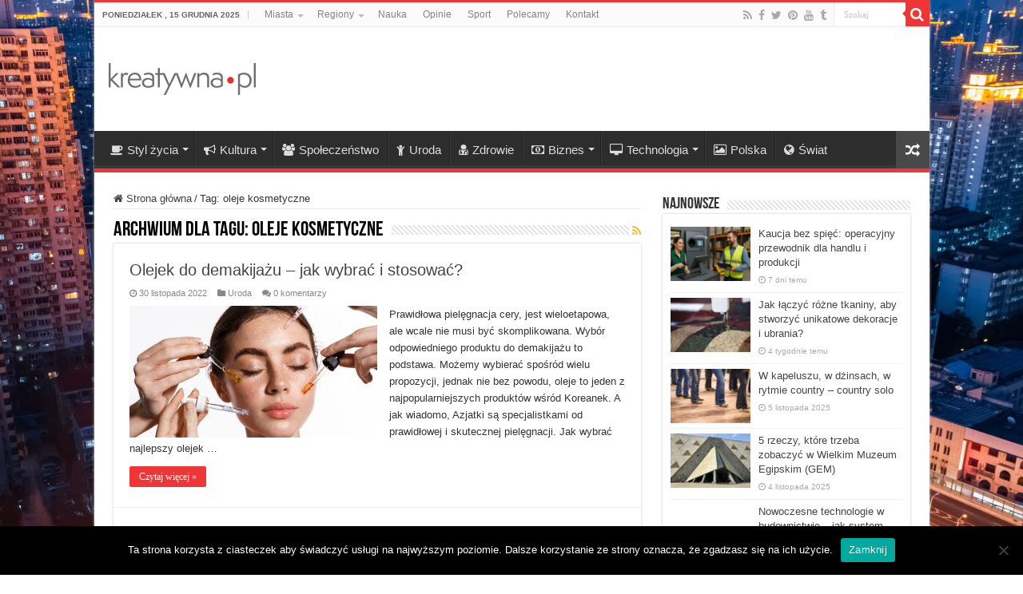

--- FILE ---
content_type: text/html; charset=utf-8
request_url: https://www.google.com/recaptcha/api2/aframe
body_size: 268
content:
<!DOCTYPE HTML><html><head><meta http-equiv="content-type" content="text/html; charset=UTF-8"></head><body><script nonce="d89REUoCPTQ5NPFw05bK1Q">/** Anti-fraud and anti-abuse applications only. See google.com/recaptcha */ try{var clients={'sodar':'https://pagead2.googlesyndication.com/pagead/sodar?'};window.addEventListener("message",function(a){try{if(a.source===window.parent){var b=JSON.parse(a.data);var c=clients[b['id']];if(c){var d=document.createElement('img');d.src=c+b['params']+'&rc='+(localStorage.getItem("rc::a")?sessionStorage.getItem("rc::b"):"");window.document.body.appendChild(d);sessionStorage.setItem("rc::e",parseInt(sessionStorage.getItem("rc::e")||0)+1);localStorage.setItem("rc::h",'1765781990425');}}}catch(b){}});window.parent.postMessage("_grecaptcha_ready", "*");}catch(b){}</script></body></html>

--- FILE ---
content_type: application/javascript; charset=UTF-8
request_url: https://kreatywnapl.disqus.com/count-data.js?1=4766%20http%3A%2F%2Fwww.kreatywna.pl%2F%3Fp%3D4766&1=7657%20http%3A%2F%2Fwww.kreatywna.pl%2F%3Fp%3D7657&1=7873%20http%3A%2F%2Fwww.kreatywna.pl%2F%3Fp%3D7873&1=9700%20http%3A%2F%2Fwww.kreatywna.pl%2F%3Fp%3D9700
body_size: 466
content:
var DISQUSWIDGETS;

if (typeof DISQUSWIDGETS != 'undefined') {
    DISQUSWIDGETS.displayCount({"text":{"and":"i","comments":{"zero":"0 komentarzy","multiple":"{num} komentarze(y)","one":"1 komentarz"}},"counts":[{"id":"4766 http:\/\/www.kreatywna.pl\/?p=4766","comments":11},{"id":"7657 http:\/\/www.kreatywna.pl\/?p=7657","comments":0},{"id":"9700 http:\/\/www.kreatywna.pl\/?p=9700","comments":8},{"id":"7873 http:\/\/www.kreatywna.pl\/?p=7873","comments":0}]});
}

--- FILE ---
content_type: application/javascript; charset=UTF-8
request_url: https://kreatywnapl.disqus.com/count-data.js?1=10106%20http%3A%2F%2Fwww.kreatywna.pl%2F%3Fp%3D10106&1=12391%20http%3A%2F%2Fwww.kreatywna.pl%2F%3Fp%3D12391&1=13783%20http%3A%2F%2Fwww.kreatywna.pl%2F%3Fp%3D13783&1=13811%20http%3A%2F%2Fwww.kreatywna.pl%2F%3Fp%3D13811&1=13817%20http%3A%2F%2Fwww.kreatywna.pl%2F%3Fp%3D13817&1=1684%20http%3A%2F%2Fwww.kreatywna.pl%2F%3Fp%3D1684&1=31938%20https%3A%2F%2Fwww.kreatywna.pl%2F%3Fp%3D31938&1=33256%20https%3A%2F%2Fwww.kreatywna.pl%2F%3Fp%3D33256&1=34671%20https%3A%2F%2Fwww.kreatywna.pl%2F%3Fp%3D34671&1=34710%20https%3A%2F%2Fwww.kreatywna.pl%2F%3Fp%3D34710
body_size: 860
content:
var DISQUSWIDGETS;

if (typeof DISQUSWIDGETS != 'undefined') {
    DISQUSWIDGETS.displayCount({"text":{"and":"i","comments":{"zero":"0 komentarzy","multiple":"{num} komentarze(y)","one":"1 komentarz"}},"counts":[{"id":"1684 http:\/\/www.kreatywna.pl\/?p=1684","comments":2},{"id":"13811 http:\/\/www.kreatywna.pl\/?p=13811","comments":0},{"id":"13783 http:\/\/www.kreatywna.pl\/?p=13783","comments":0},{"id":"31938 https:\/\/www.kreatywna.pl\/?p=31938","comments":0},{"id":"10106 http:\/\/www.kreatywna.pl\/?p=10106","comments":7},{"id":"12391 http:\/\/www.kreatywna.pl\/?p=12391","comments":11},{"id":"34671 https:\/\/www.kreatywna.pl\/?p=34671","comments":0},{"id":"33256 https:\/\/www.kreatywna.pl\/?p=33256","comments":0},{"id":"13817 http:\/\/www.kreatywna.pl\/?p=13817","comments":1},{"id":"34710 https:\/\/www.kreatywna.pl\/?p=34710","comments":0}]});
}

--- FILE ---
content_type: text/plain
request_url: https://www.google-analytics.com/j/collect?v=1&_v=j102&a=1930971061&t=pageview&_s=1&dl=https%3A%2F%2Fwww.kreatywna.pl%2Ftagi%2Foleje-kosmetyczne%2F&ul=en-us%40posix&dt=oleje%20kosmetyczne%20%7C%20Kreatywna.pl&sr=1280x720&vp=1280x720&_u=YGBAgAABAAAAAC~&jid=787373605&gjid=1776361991&cid=1269897628.1765781989&tid=UA-78055776-1&_gid=1671693439.1765781989&_slc=1&gtm=45He5ca1n71TD52Z2za200&gcd=13l3l3l3l1l1&dma=0&tag_exp=103116026~103200004~104527906~104528500~104684208~104684211~105391253~115583767~115938466~115938469~116184927~116184929~116217636~116217638~116251938~116251940&z=1066181970
body_size: -450
content:
2,cG-89596WVSVC